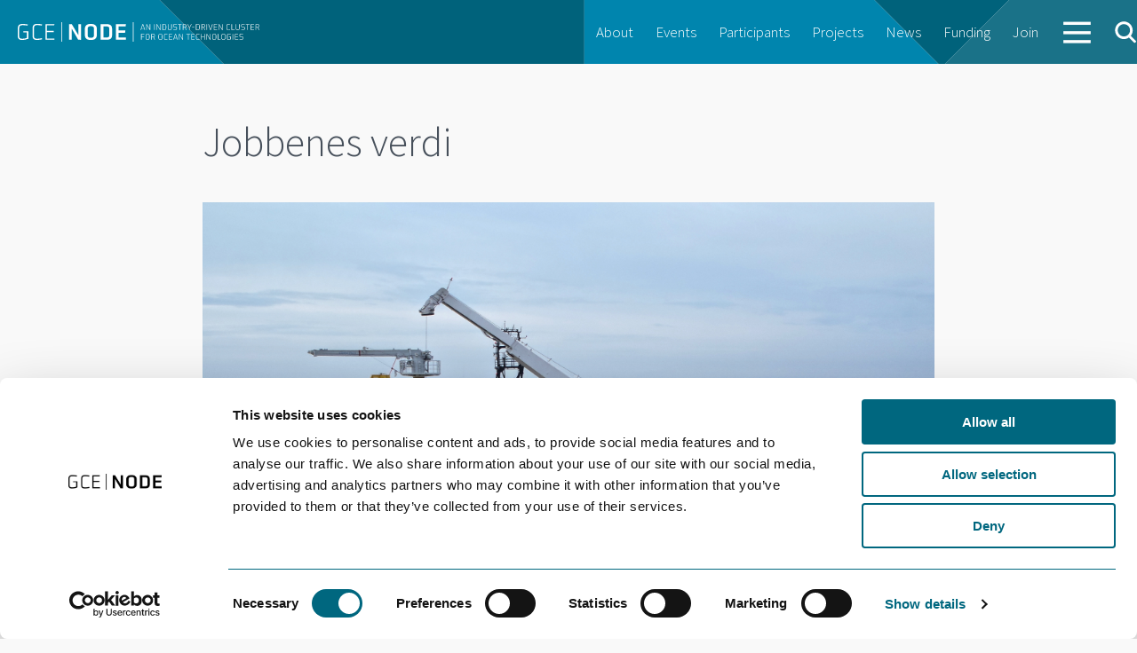

--- FILE ---
content_type: text/html; charset=UTF-8
request_url: https://gcenode.no/opinions/jobbenes-verdi/
body_size: 10518
content:
<!doctype html>
<html class="no-js"  xmlns="http://www.w3.org/1999/xhtml" prefix="" lang="en-US" >
	<head>
		<meta charset="utf-8" />
		<meta name="viewport" content="width=device-width, initial-scale=1.0" />
		<title>  Jobbenes verdi</title>


    <link href='https://fonts.googleapis.com/css?family=Source+Sans+Pro:300,400,600,700,900' rel='stylesheet' type='text/css'>

		<link rel="stylesheet" href="https://gcenode.no/wp-content/themes/node/css/foundation.css?2023-01-03-v2" />

		<link rel="icon" href="https://gcenode.no/wp-content/themes/node/assets/img/icons/favicon.ico" type="image/x-icon">
		<link rel="apple-touch-icon-precomposed" sizes="144x144" href="https://gcenode.no/wp-content/themes/node/assets/img/icons/apple-touch-icon-144x144-precomposed.png">
		<link rel="apple-touch-icon-precomposed" sizes="114x114" href="https://gcenode.no/wp-content/themes/node/assets/img/icons/apple-touch-icon-114x114-precomposed.png">
		<link rel="apple-touch-icon-precomposed" sizes="72x72" href="https://gcenode.no/wp-content/themes/node/assets/img/icons/apple-touch-icon-72x72-precomposed.png">
		<link rel="apple-touch-icon-precomposed" href="https://gcenode.no/wp-content/themes/node/assets/img/icons/apple-touch-icon-precomposed.png">

		<script type="text/javascript">
	window.dataLayer = window.dataLayer || [];

	function gtag() {
		dataLayer.push(arguments);
	}

	gtag("consent", "default", {
		ad_personalization: "denied",
		ad_storage: "denied",
		ad_user_data: "denied",
		analytics_storage: "denied",
		functionality_storage: "denied",
		personalization_storage: "denied",
		security_storage: "granted",
		wait_for_update: 500,
	});
	gtag("set", "ads_data_redaction", true);
	</script>
<script type="text/javascript"
		id="Cookiebot"
		src="https://consent.cookiebot.com/uc.js"
		data-implementation="wp"
		data-cbid="64f7a20d-b5fa-4cee-a51d-70473c85827c"
								></script>

<!-- BEGIN Metadata added by the Add-Meta-Tags WordPress plugin -->
<meta name="description" content="Av Anne-Grete Ellingsen, administrerende direktør, GCE NODE Fædrelandsvennen har valgt å tolke dette som at jeg oppfatter noen jobber som viktigere enn andre. Det er selvsagt ikke riktig. Som jeg skrev i min kronikk; Vi trenger selvsagt et mangfold av yrker og yrkesutøvere»." />
<meta property="og:site_name" content="GCE NODE" />
<meta property="og:type" content="article" />
<meta property="og:title" content="Jobbenes verdi" />
<meta property="og:url" content="https://gcenode.no/opinions/jobbenes-verdi/" />
<meta property="og:description" content="Av Anne-Grete Ellingsen, administrerende direktør, GCE NODE Fædrelandsvennen har valgt å tolke dette som at jeg oppfatter noen jobber som viktigere enn andre. Det er selvsagt ikke riktig. Som jeg skrev i min kronikk; Vi trenger selvsagt et mangfold av yrker og yrkesutøvere»." />
<meta property="og:locale" content="en_US" />
<meta property="og:updated_time" content="2016-09-29T12:16:47+00:00" />
<meta property="og:image" content="https://gcenode.no/wp-content/uploads/3axis-on-Siem-Moxie-1.jpg" />
<meta property="og:image:secure_url" content="https://gcenode.no/wp-content/uploads/3axis-on-Siem-Moxie-1.jpg" />
<meta property="og:image:width" content="4228" />
<meta property="og:image:height" content="3177" />
<meta property="og:image:type" content="image/jpeg" />
<meta property="article:published_time" content="2016-09-29T12:14:39+00:00" />
<meta property="article:modified_time" content="2016-09-29T12:16:47+00:00" />
<meta property="article:author" content="https://gcenode.no/author/janse/" />
<meta property="article:publisher" content="https://www.facebook.com/gcenode" />
<!-- END Metadata added by the Add-Meta-Tags WordPress plugin -->

<meta name='robots' content='max-image-preview:large' />
<link rel='dns-prefetch' href='//maps.googleapis.com' />
<link rel="alternate" title="oEmbed (JSON)" type="application/json+oembed" href="https://gcenode.no/wp-json/oembed/1.0/embed?url=https%3A%2F%2Fgcenode.no%2Fopinions%2Fjobbenes-verdi%2F" />
<link rel="alternate" title="oEmbed (XML)" type="text/xml+oembed" href="https://gcenode.no/wp-json/oembed/1.0/embed?url=https%3A%2F%2Fgcenode.no%2Fopinions%2Fjobbenes-verdi%2F&#038;format=xml" />
<style id='wp-img-auto-sizes-contain-inline-css' type='text/css'>
img:is([sizes=auto i],[sizes^="auto," i]){contain-intrinsic-size:3000px 1500px}
/*# sourceURL=wp-img-auto-sizes-contain-inline-css */
</style>
<style id='wp-emoji-styles-inline-css' type='text/css'>

	img.wp-smiley, img.emoji {
		display: inline !important;
		border: none !important;
		box-shadow: none !important;
		height: 1em !important;
		width: 1em !important;
		margin: 0 0.07em !important;
		vertical-align: -0.1em !important;
		background: none !important;
		padding: 0 !important;
	}
/*# sourceURL=wp-emoji-styles-inline-css */
</style>
<style id='wp-block-library-inline-css' type='text/css'>
:root{--wp-block-synced-color:#7a00df;--wp-block-synced-color--rgb:122,0,223;--wp-bound-block-color:var(--wp-block-synced-color);--wp-editor-canvas-background:#ddd;--wp-admin-theme-color:#007cba;--wp-admin-theme-color--rgb:0,124,186;--wp-admin-theme-color-darker-10:#006ba1;--wp-admin-theme-color-darker-10--rgb:0,107,160.5;--wp-admin-theme-color-darker-20:#005a87;--wp-admin-theme-color-darker-20--rgb:0,90,135;--wp-admin-border-width-focus:2px}@media (min-resolution:192dpi){:root{--wp-admin-border-width-focus:1.5px}}.wp-element-button{cursor:pointer}:root .has-very-light-gray-background-color{background-color:#eee}:root .has-very-dark-gray-background-color{background-color:#313131}:root .has-very-light-gray-color{color:#eee}:root .has-very-dark-gray-color{color:#313131}:root .has-vivid-green-cyan-to-vivid-cyan-blue-gradient-background{background:linear-gradient(135deg,#00d084,#0693e3)}:root .has-purple-crush-gradient-background{background:linear-gradient(135deg,#34e2e4,#4721fb 50%,#ab1dfe)}:root .has-hazy-dawn-gradient-background{background:linear-gradient(135deg,#faaca8,#dad0ec)}:root .has-subdued-olive-gradient-background{background:linear-gradient(135deg,#fafae1,#67a671)}:root .has-atomic-cream-gradient-background{background:linear-gradient(135deg,#fdd79a,#004a59)}:root .has-nightshade-gradient-background{background:linear-gradient(135deg,#330968,#31cdcf)}:root .has-midnight-gradient-background{background:linear-gradient(135deg,#020381,#2874fc)}:root{--wp--preset--font-size--normal:16px;--wp--preset--font-size--huge:42px}.has-regular-font-size{font-size:1em}.has-larger-font-size{font-size:2.625em}.has-normal-font-size{font-size:var(--wp--preset--font-size--normal)}.has-huge-font-size{font-size:var(--wp--preset--font-size--huge)}.has-text-align-center{text-align:center}.has-text-align-left{text-align:left}.has-text-align-right{text-align:right}.has-fit-text{white-space:nowrap!important}#end-resizable-editor-section{display:none}.aligncenter{clear:both}.items-justified-left{justify-content:flex-start}.items-justified-center{justify-content:center}.items-justified-right{justify-content:flex-end}.items-justified-space-between{justify-content:space-between}.screen-reader-text{border:0;clip-path:inset(50%);height:1px;margin:-1px;overflow:hidden;padding:0;position:absolute;width:1px;word-wrap:normal!important}.screen-reader-text:focus{background-color:#ddd;clip-path:none;color:#444;display:block;font-size:1em;height:auto;left:5px;line-height:normal;padding:15px 23px 14px;text-decoration:none;top:5px;width:auto;z-index:100000}html :where(.has-border-color){border-style:solid}html :where([style*=border-top-color]){border-top-style:solid}html :where([style*=border-right-color]){border-right-style:solid}html :where([style*=border-bottom-color]){border-bottom-style:solid}html :where([style*=border-left-color]){border-left-style:solid}html :where([style*=border-width]){border-style:solid}html :where([style*=border-top-width]){border-top-style:solid}html :where([style*=border-right-width]){border-right-style:solid}html :where([style*=border-bottom-width]){border-bottom-style:solid}html :where([style*=border-left-width]){border-left-style:solid}html :where(img[class*=wp-image-]){height:auto;max-width:100%}:where(figure){margin:0 0 1em}html :where(.is-position-sticky){--wp-admin--admin-bar--position-offset:var(--wp-admin--admin-bar--height,0px)}@media screen and (max-width:600px){html :where(.is-position-sticky){--wp-admin--admin-bar--position-offset:0px}}

/*# sourceURL=wp-block-library-inline-css */
</style><style id='global-styles-inline-css' type='text/css'>
:root{--wp--preset--aspect-ratio--square: 1;--wp--preset--aspect-ratio--4-3: 4/3;--wp--preset--aspect-ratio--3-4: 3/4;--wp--preset--aspect-ratio--3-2: 3/2;--wp--preset--aspect-ratio--2-3: 2/3;--wp--preset--aspect-ratio--16-9: 16/9;--wp--preset--aspect-ratio--9-16: 9/16;--wp--preset--color--black: #000000;--wp--preset--color--cyan-bluish-gray: #abb8c3;--wp--preset--color--white: #ffffff;--wp--preset--color--pale-pink: #f78da7;--wp--preset--color--vivid-red: #cf2e2e;--wp--preset--color--luminous-vivid-orange: #ff6900;--wp--preset--color--luminous-vivid-amber: #fcb900;--wp--preset--color--light-green-cyan: #7bdcb5;--wp--preset--color--vivid-green-cyan: #00d084;--wp--preset--color--pale-cyan-blue: #8ed1fc;--wp--preset--color--vivid-cyan-blue: #0693e3;--wp--preset--color--vivid-purple: #9b51e0;--wp--preset--gradient--vivid-cyan-blue-to-vivid-purple: linear-gradient(135deg,rgb(6,147,227) 0%,rgb(155,81,224) 100%);--wp--preset--gradient--light-green-cyan-to-vivid-green-cyan: linear-gradient(135deg,rgb(122,220,180) 0%,rgb(0,208,130) 100%);--wp--preset--gradient--luminous-vivid-amber-to-luminous-vivid-orange: linear-gradient(135deg,rgb(252,185,0) 0%,rgb(255,105,0) 100%);--wp--preset--gradient--luminous-vivid-orange-to-vivid-red: linear-gradient(135deg,rgb(255,105,0) 0%,rgb(207,46,46) 100%);--wp--preset--gradient--very-light-gray-to-cyan-bluish-gray: linear-gradient(135deg,rgb(238,238,238) 0%,rgb(169,184,195) 100%);--wp--preset--gradient--cool-to-warm-spectrum: linear-gradient(135deg,rgb(74,234,220) 0%,rgb(151,120,209) 20%,rgb(207,42,186) 40%,rgb(238,44,130) 60%,rgb(251,105,98) 80%,rgb(254,248,76) 100%);--wp--preset--gradient--blush-light-purple: linear-gradient(135deg,rgb(255,206,236) 0%,rgb(152,150,240) 100%);--wp--preset--gradient--blush-bordeaux: linear-gradient(135deg,rgb(254,205,165) 0%,rgb(254,45,45) 50%,rgb(107,0,62) 100%);--wp--preset--gradient--luminous-dusk: linear-gradient(135deg,rgb(255,203,112) 0%,rgb(199,81,192) 50%,rgb(65,88,208) 100%);--wp--preset--gradient--pale-ocean: linear-gradient(135deg,rgb(255,245,203) 0%,rgb(182,227,212) 50%,rgb(51,167,181) 100%);--wp--preset--gradient--electric-grass: linear-gradient(135deg,rgb(202,248,128) 0%,rgb(113,206,126) 100%);--wp--preset--gradient--midnight: linear-gradient(135deg,rgb(2,3,129) 0%,rgb(40,116,252) 100%);--wp--preset--font-size--small: 13px;--wp--preset--font-size--medium: 20px;--wp--preset--font-size--large: 36px;--wp--preset--font-size--x-large: 42px;--wp--preset--spacing--20: 0.44rem;--wp--preset--spacing--30: 0.67rem;--wp--preset--spacing--40: 1rem;--wp--preset--spacing--50: 1.5rem;--wp--preset--spacing--60: 2.25rem;--wp--preset--spacing--70: 3.38rem;--wp--preset--spacing--80: 5.06rem;--wp--preset--shadow--natural: 6px 6px 9px rgba(0, 0, 0, 0.2);--wp--preset--shadow--deep: 12px 12px 50px rgba(0, 0, 0, 0.4);--wp--preset--shadow--sharp: 6px 6px 0px rgba(0, 0, 0, 0.2);--wp--preset--shadow--outlined: 6px 6px 0px -3px rgb(255, 255, 255), 6px 6px rgb(0, 0, 0);--wp--preset--shadow--crisp: 6px 6px 0px rgb(0, 0, 0);}:where(.is-layout-flex){gap: 0.5em;}:where(.is-layout-grid){gap: 0.5em;}body .is-layout-flex{display: flex;}.is-layout-flex{flex-wrap: wrap;align-items: center;}.is-layout-flex > :is(*, div){margin: 0;}body .is-layout-grid{display: grid;}.is-layout-grid > :is(*, div){margin: 0;}:where(.wp-block-columns.is-layout-flex){gap: 2em;}:where(.wp-block-columns.is-layout-grid){gap: 2em;}:where(.wp-block-post-template.is-layout-flex){gap: 1.25em;}:where(.wp-block-post-template.is-layout-grid){gap: 1.25em;}.has-black-color{color: var(--wp--preset--color--black) !important;}.has-cyan-bluish-gray-color{color: var(--wp--preset--color--cyan-bluish-gray) !important;}.has-white-color{color: var(--wp--preset--color--white) !important;}.has-pale-pink-color{color: var(--wp--preset--color--pale-pink) !important;}.has-vivid-red-color{color: var(--wp--preset--color--vivid-red) !important;}.has-luminous-vivid-orange-color{color: var(--wp--preset--color--luminous-vivid-orange) !important;}.has-luminous-vivid-amber-color{color: var(--wp--preset--color--luminous-vivid-amber) !important;}.has-light-green-cyan-color{color: var(--wp--preset--color--light-green-cyan) !important;}.has-vivid-green-cyan-color{color: var(--wp--preset--color--vivid-green-cyan) !important;}.has-pale-cyan-blue-color{color: var(--wp--preset--color--pale-cyan-blue) !important;}.has-vivid-cyan-blue-color{color: var(--wp--preset--color--vivid-cyan-blue) !important;}.has-vivid-purple-color{color: var(--wp--preset--color--vivid-purple) !important;}.has-black-background-color{background-color: var(--wp--preset--color--black) !important;}.has-cyan-bluish-gray-background-color{background-color: var(--wp--preset--color--cyan-bluish-gray) !important;}.has-white-background-color{background-color: var(--wp--preset--color--white) !important;}.has-pale-pink-background-color{background-color: var(--wp--preset--color--pale-pink) !important;}.has-vivid-red-background-color{background-color: var(--wp--preset--color--vivid-red) !important;}.has-luminous-vivid-orange-background-color{background-color: var(--wp--preset--color--luminous-vivid-orange) !important;}.has-luminous-vivid-amber-background-color{background-color: var(--wp--preset--color--luminous-vivid-amber) !important;}.has-light-green-cyan-background-color{background-color: var(--wp--preset--color--light-green-cyan) !important;}.has-vivid-green-cyan-background-color{background-color: var(--wp--preset--color--vivid-green-cyan) !important;}.has-pale-cyan-blue-background-color{background-color: var(--wp--preset--color--pale-cyan-blue) !important;}.has-vivid-cyan-blue-background-color{background-color: var(--wp--preset--color--vivid-cyan-blue) !important;}.has-vivid-purple-background-color{background-color: var(--wp--preset--color--vivid-purple) !important;}.has-black-border-color{border-color: var(--wp--preset--color--black) !important;}.has-cyan-bluish-gray-border-color{border-color: var(--wp--preset--color--cyan-bluish-gray) !important;}.has-white-border-color{border-color: var(--wp--preset--color--white) !important;}.has-pale-pink-border-color{border-color: var(--wp--preset--color--pale-pink) !important;}.has-vivid-red-border-color{border-color: var(--wp--preset--color--vivid-red) !important;}.has-luminous-vivid-orange-border-color{border-color: var(--wp--preset--color--luminous-vivid-orange) !important;}.has-luminous-vivid-amber-border-color{border-color: var(--wp--preset--color--luminous-vivid-amber) !important;}.has-light-green-cyan-border-color{border-color: var(--wp--preset--color--light-green-cyan) !important;}.has-vivid-green-cyan-border-color{border-color: var(--wp--preset--color--vivid-green-cyan) !important;}.has-pale-cyan-blue-border-color{border-color: var(--wp--preset--color--pale-cyan-blue) !important;}.has-vivid-cyan-blue-border-color{border-color: var(--wp--preset--color--vivid-cyan-blue) !important;}.has-vivid-purple-border-color{border-color: var(--wp--preset--color--vivid-purple) !important;}.has-vivid-cyan-blue-to-vivid-purple-gradient-background{background: var(--wp--preset--gradient--vivid-cyan-blue-to-vivid-purple) !important;}.has-light-green-cyan-to-vivid-green-cyan-gradient-background{background: var(--wp--preset--gradient--light-green-cyan-to-vivid-green-cyan) !important;}.has-luminous-vivid-amber-to-luminous-vivid-orange-gradient-background{background: var(--wp--preset--gradient--luminous-vivid-amber-to-luminous-vivid-orange) !important;}.has-luminous-vivid-orange-to-vivid-red-gradient-background{background: var(--wp--preset--gradient--luminous-vivid-orange-to-vivid-red) !important;}.has-very-light-gray-to-cyan-bluish-gray-gradient-background{background: var(--wp--preset--gradient--very-light-gray-to-cyan-bluish-gray) !important;}.has-cool-to-warm-spectrum-gradient-background{background: var(--wp--preset--gradient--cool-to-warm-spectrum) !important;}.has-blush-light-purple-gradient-background{background: var(--wp--preset--gradient--blush-light-purple) !important;}.has-blush-bordeaux-gradient-background{background: var(--wp--preset--gradient--blush-bordeaux) !important;}.has-luminous-dusk-gradient-background{background: var(--wp--preset--gradient--luminous-dusk) !important;}.has-pale-ocean-gradient-background{background: var(--wp--preset--gradient--pale-ocean) !important;}.has-electric-grass-gradient-background{background: var(--wp--preset--gradient--electric-grass) !important;}.has-midnight-gradient-background{background: var(--wp--preset--gradient--midnight) !important;}.has-small-font-size{font-size: var(--wp--preset--font-size--small) !important;}.has-medium-font-size{font-size: var(--wp--preset--font-size--medium) !important;}.has-large-font-size{font-size: var(--wp--preset--font-size--large) !important;}.has-x-large-font-size{font-size: var(--wp--preset--font-size--x-large) !important;}
/*# sourceURL=global-styles-inline-css */
</style>

<style id='classic-theme-styles-inline-css' type='text/css'>
/*! This file is auto-generated */
.wp-block-button__link{color:#fff;background-color:#32373c;border-radius:9999px;box-shadow:none;text-decoration:none;padding:calc(.667em + 2px) calc(1.333em + 2px);font-size:1.125em}.wp-block-file__button{background:#32373c;color:#fff;text-decoration:none}
/*# sourceURL=/wp-includes/css/classic-themes.min.css */
</style>
<link rel='stylesheet' id='node-css' href='https://gcenode.no/wp-content/themes/node/dist/main-CwSZiCY6.css' type='text/css' media='all' />
<script type="text/javascript" src="https://gcenode.no/wp-content/themes/node/js/vendor/modernizr.js" id="modernizr-js"></script>
<script type="text/javascript" src="https://gcenode.no/wp-content/themes/node/js/vendor/jquery.js" id="jquery-js"></script>
<script type="text/javascript" src="https://gcenode.no/wp-content/themes/node/dist/main-DZCIu8df.js" id="node-js"></script>
<link rel="https://api.w.org/" href="https://gcenode.no/wp-json/" />
<!-- MailMunch for GCENODE -->
<!-- Paste this code right before the </head> tag on every page of your site. -->
<script src="//a.mailmunch.co/app/v1/site.js" id="mailmunch-script" data-mailmunch-site-id="382316" async="async"></script>

	</head>
	<body class="wp-singular opinions-template-default single single-opinions postid-2715 wp-theme-node">
		<div id="overlay-bg" class="noselect">&nbsp;</div>
		<div id="overlay" class="noselect">&nbsp;</div>

		<div id="search-box" class="noselect">
			<form method="get" action="https://gcenode.no/" role="search"  >
			<input type="text" name="s" id="search-input" placeholder="Search" />
			</form>
		</div>
	

	


	<!-- <div class="top-bar-container contain-to-grid show-for-medium-up">
    <nav class="top-bar" data-topbar role="navigation">
        <ul class="title-area">
            <li class="name">
                <h1><a href="https://gcenode.no">GCE NODE</a></h1>
            </li>
        </ul>
        <section class="top-bar-section">
            <ul id="menu-main" class="top-bar-menu left"><li id="menu-item-40" class="menu-item menu-item-type-post_type menu-item-object-page menu-item-40"><a href="https://gcenode.no/about-node/">About</a></li>
<li id="menu-item-790" class="menu-item menu-item-type-custom menu-item-object-custom menu-item-790"><a href="https://gcenodeno.tempurl.host/event/">Events</a></li>
<li id="menu-item-778" class="menu-item menu-item-type-custom menu-item-object-custom menu-item-778"><a href="https://gcenodeno.tempurl.host/participant/">Participants</a></li>
<li id="menu-item-789" class="menu-item menu-item-type-custom menu-item-object-custom menu-item-789"><a href="https://gcenodeno.tempurl.host/project/">Projects</a></li>
<li id="menu-item-19" class="menu-item menu-item-type-taxonomy menu-item-object-category menu-item-19"><a href="https://gcenode.no/category/news/">News</a></li>
<li id="menu-item-12669" class="menu-item menu-item-type-post_type menu-item-object-page menu-item-12669"><a href="https://gcenode.no/funding/">Funding</a></li>
<li id="menu-item-13036" class="menu-item menu-item-type-post_type menu-item-object-page menu-item-13036"><a href="https://gcenode.no/bli-deltaker-i-gce-node/">Join</a></li>
</ul>                    </section>
    </nav>
</div> -->

<nav class="top-menu" role="navigation">
  <div class="row">
    <a href="https://gcenode.no" class=""><img src="https://gcenode.no/wp-content/themes/node/assets/img/logo-white.svg" class="logo"></a>
     <!-- Remove the class "menu-icon" to get rid of menu icon. Take out "Menu" to just have icon alone -->
    <div class="right toggleMenu">
      <a href="#"><img src="https://gcenode.no/wp-content/themes/node/assets/img/icons/menu-white.svg" class="menu-icon"></a>
    </div>

    <!-- Right Nav Section -->
    <ul class="desktop right">
      <ul id="menu-main-1" class="top-bar-menu left"><li class="menu-item menu-item-type-post_type menu-item-object-page menu-item-40"><a href="https://gcenode.no/about-node/">About</a></li>
<li class="menu-item menu-item-type-custom menu-item-object-custom menu-item-790"><a href="https://gcenodeno.tempurl.host/event/">Events</a></li>
<li class="menu-item menu-item-type-custom menu-item-object-custom menu-item-778"><a href="https://gcenodeno.tempurl.host/participant/">Participants</a></li>
<li class="menu-item menu-item-type-custom menu-item-object-custom menu-item-789"><a href="https://gcenodeno.tempurl.host/project/">Projects</a></li>
<li class="menu-item menu-item-type-taxonomy menu-item-object-category menu-item-19"><a href="https://gcenode.no/category/news/">News</a></li>
<li class="menu-item menu-item-type-post_type menu-item-object-page menu-item-12669"><a href="https://gcenode.no/funding/">Funding</a></li>
<li class="menu-item menu-item-type-post_type menu-item-object-page menu-item-13036"><a href="https://gcenode.no/bli-deltaker-i-gce-node/">Join</a></li>
</ul>      <li class="navMore">
        <a href="#">
          <img src="https://gcenode.no/wp-content/themes/node/assets/img/icons/menu-white.svg" class="default">
          <img src="https://gcenode.no/wp-content/themes/node/assets/img/icons/close-white.svg" class="close">
        </a>
      </li>
      <a class="openSearch"><img src="https://gcenode.no/wp-content/themes/node/assets/img/icons/search.svg" class="search-icon"></a>
    </ul>
    <section class="moreContainer">
      <div class="moreContainer__inner">
        <div class="items"><ul id="menu-more" class="menu"><li id="menu-item-4787" class="menu-item menu-item-type-post_type menu-item-object-page menu-item-4787"><a href="https://gcenode.no/about-node/">About GCE NODE</a></li>
<li id="menu-item-4784" class="menu-item menu-item-type-post_type menu-item-object-page menu-item-4784"><a href="https://gcenode.no/event/">Events</a></li>
<li id="menu-item-4783" class="menu-item menu-item-type-post_type menu-item-object-page menu-item-4783"><a href="https://gcenode.no/participant/">Participants</a></li>
<li id="menu-item-4785" class="menu-item menu-item-type-post_type menu-item-object-page menu-item-4785"><a href="https://gcenode.no/project/">Projects</a></li>
<li id="menu-item-4788" class="menu-item menu-item-type-taxonomy menu-item-object-category menu-item-4788"><a href="https://gcenode.no/category/news/">News</a></li>
<li id="menu-item-13029" class="menu-item menu-item-type-post_type menu-item-object-page menu-item-13029"><a href="https://gcenode.no/funding/">Funding</a></li>
<li id="menu-item-2154" class="menu-item menu-item-type-post_type menu-item-object-page menu-item-2154"><a href="https://gcenode.no/opinions/">Opinions</a></li>
<li id="menu-item-4782" class="menu-item menu-item-type-post_type menu-item-object-page menu-item-4782"><a href="https://gcenode.no/network/">Networks</a></li>
<li id="menu-item-13035" class="menu-item menu-item-type-post_type menu-item-object-page menu-item-13035"><a href="https://gcenode.no/bli-deltaker-i-gce-node/">Join GCE NODE</a></li>
</ul></div>        <form role="search" method="get" class="search-input" id="searchform-2" action="https://gcenode.no/">
            <input type="text" class="" value="" name="s" id="s" placeholder="Search">
        </form>
        <div class="menu-footer">
          <p>GCE NODE | Slottsquartalet, Tordenskjoldsgate 9, 4612 Kristiansand <br><a href="mailto:post@gcenode.no">post@gcenode.no</a>
          </p>
          <a class="facebook" href="https://www.facebook.com/gcenode" target="_blank">Follow us on Facebook</a>
        </div>
      </div>
    </section>
          <div class="clear"></div>
  </div>

    <ul class="mobile">
      <div class="menu-mobile-container"><ul id="menu-mobile" class="menu"><li id="menu-item-137" class="menu-item menu-item-type-post_type menu-item-object-page menu-item-137"><a href="https://gcenode.no/about-node/">About GCE NODE</a></li>
<li id="menu-item-798" class="menu-item menu-item-type-custom menu-item-object-custom menu-item-798"><a href="https://gcenodeno.tempurl.host/event/">Events</a></li>
<li id="menu-item-797" class="menu-item menu-item-type-custom menu-item-object-custom menu-item-797"><a href="https://gcenodeno.tempurl.host/participant/">Participants</a></li>
<li id="menu-item-796" class="menu-item menu-item-type-custom menu-item-object-custom menu-item-796"><a href="https://gcenodeno.tempurl.host/project/">Projects</a></li>
<li id="menu-item-685" class="menu-item menu-item-type-taxonomy menu-item-object-category menu-item-685"><a href="https://gcenode.no/category/news/">News</a></li>
<li id="menu-item-12670" class="menu-item menu-item-type-post_type menu-item-object-page menu-item-12670"><a href="https://gcenode.no/funding/">Funding</a></li>
<li id="menu-item-13034" class="menu-item menu-item-type-post_type menu-item-object-page menu-item-13034"><a href="https://gcenode.no/bli-deltaker-i-gce-node/">Join GCE NODE</a></li>
<li id="menu-item-12398" class="menu-item menu-item-type-post_type menu-item-object-page menu-item-12398"><a href="https://gcenode.no/opinions/">Opinions</a></li>
<li id="menu-item-800" class="menu-item menu-item-type-custom menu-item-object-custom menu-item-800"><a href="https://gcenodeno.tempurl.host/network/">Networks</a></li>
<li id="menu-item-1368" class="menu-item menu-item-type-custom menu-item-object-custom menu-item-1368"><a href="https://gcenodeno.tempurl.host/competence-center/">Academy</a></li>
</ul></div>

      <li class="menu-search">
        <form role="search" method="get" id="searchform" action="https://gcenode.no/">
          <div class="row collapse">
            <div class="small-10 columns">
                <input type="text" class="textfield-mobile" value="" name="s" id="s" placeholder="Search">
            </div>
            <div class="small-2 columns">
              <!-- <input type="submit" class="button-search-mobile" id="searchsubmit" style="background: url(https://gcenode.no/wp-content/themes/node/assets/img/icons/search.svg')" value="Search"> -->
              <button type="submit" class="button-search-mobile"><img src="https://gcenode.no/wp-content/themes/node/assets/img/icons/search.svg" class="search-icon-mobile"></button>
            </div>
          </div>
        </form>
      </li>
    </ul>

</nav>




<section class="container" role="document">
	
 <div class="row">
    <div class="columns medium-10 large-8 medium-centered ">
        <div class="page-header">
          <div class="small-12 large-12">
            <h1>Jobbenes verdi</h1>
          </div><!-- /.small-12 large-6 -->
        </div><!-- /.page-header -->
      </div><!-- /.medium-12 columns -->
   </div><!-- /.row -->

   <div class="row">
     <div class="columns medium-10 large-8 medium-centered">
       <img width="4228" height="3177" src="https://gcenode.no/wp-content/uploads/3axis-on-Siem-Moxie-1.jpg" class="0 wp-post-image" alt="" decoding="async" fetchpriority="high" srcset="https://gcenode.no/wp-content/uploads/3axis-on-Siem-Moxie-1.jpg 4228w, https://gcenode.no/wp-content/uploads/3axis-on-Siem-Moxie-1-300x225.jpg 300w, https://gcenode.no/wp-content/uploads/3axis-on-Siem-Moxie-1-768x577.jpg 768w, https://gcenode.no/wp-content/uploads/3axis-on-Siem-Moxie-1-1024x769.jpg 1024w" sizes="(max-width: 4228px) 100vw, 4228px" />           <div id="sticky-anchor"></div>
                          <div class="image-caption"><p>MacGregor’s 3-axis motion compensated crane on board the Siem Moxie is used for support work at offshore wind farms. The crane serves as an example of how technology developed for the oil and gas industry can be transferred to other industries, such as renewables. </p></div>
                           <p class="date">September 29th 2016</p>

     </div>
   </div>

<div class="row">
    <div class="columns medium-10 large-8 medium-centered" role="main">

    
            <article class="post-2715 opinions type-opinions status-publish has-post-thumbnail hentry" id="post-2715">

                        <p class="lead">I en kronikk mandag viste jeg til at en jobb i norsk olje- og gassindustri skaper dobbelt så store økonomiske verdier for felleskapet som en gjennomsnittlig jobb i norsk næringsliv. Det vil selvsagt variere noe med oljeprisen, men dette var tilfelle også da oljeprisen var betydelig lavere enn 100 dollar fatet.</p>
            <div class="entry-content">
                <p><em>Av Anne-Grete Ellingsen, administrerende direktør, GCE NODE</em></p>
<p>Fædrelandsvennen har valgt å tolke dette som at jeg oppfatter noen jobber som viktigere enn andre. Det er selvsagt ikke riktig. Som jeg skrev i min kronikk; &#8220;Vi trenger selvsagt et mangfold av yrker og yrkesutøvere». Jeg nedvurderer på ingen måte andre yrker, men påpeker kun dokumenterte <strong>økonomiske fakta. </strong></p>
<p>Samtidig må vi være klar over at noen næringer – og én næring spesielt – har bidratt mer enn noen annen til å løfte Statens inntekter og skape et høyt velstandsnivå her i landet. Statsminister Erna Solberg sa det slik på åpningen av oljemessen i Stavanger i år: «Av alle lovlige næringer i Norge, er olje- og gassnæringen den mest lønnsomme, og den som gir størst bidrag til felleskapet». Mitt poeng er at omstillingen vi nå gjennomgår krever at de nye jobbene som etableres, gir like stor <strong>økonomisk</strong> verdiskaping som de som forsvinner. Ellers må vi innse at inntektene til kommuner, fylkeskommuner og stat reduseres.</p>
<p>Norge og vår industri står midt i en krevende omstillingsprosess, men målet er ikke å omstille oss vekk fra olje og gass, som vil være en av Norges viktigste næringer i mange år framover. Fra oljeprisen var 10 dollar fatet og norsk sokkel var hovedmarkedet, er nå Sørlandet en av Norges viktigste eksportregioner av høykompetanse gjennom teknologiske løsninger til energisektoren og maritim sektor. Omstilling for oss er å styrke vår konkurranseevne i eksisterende markeder, og videreutvikle teknologien og løsningene til nye markeder, som for eksempel offshore vind, havbruk og undersjøisk gruvedrift. Flere av selskapene i NODE-klyngen er allerede leverandører til disse nyere industriene.</p>
<p>For å lykkes med å tiltrekke, beholde og videreutvikle investeringer i arbeidsplasser og teknologi på Agder, er det helt avgjørende at det er et godt samspill mellom offentlig sektor, akademia og næringslivet, og at det er vilje til å satse på næringene og bidra til forutsigbare rammevilkår. Dette samspillet er basis i klyngeteorien og grunnsteinen for alle klyngene på Agder. Vi er med andre ord svært opptatt av at landsdelen kan tilby både et godt liv og et variert arbeidsliv, bestående av mange flere verdier inkludert de økonomiske.</p>
<p>Olje- og gassindustrien er, på samme vis som prosessindustrien på Sørlandet, opptatt av å skape en mer bærekraftig industri. Reduserte CO2-utslipp og økt fokus på gjenbruk (sirkulær økonomi) er avgjørende for at næringene skal være en del av klimaløsningen. Begge næringer har nå lansert et veikart som sier hvordan målene skal nås. NODE har jobbet med dette i flere år og utviklet verktøyet Ecotrack, som både bidrar til økt innovasjon og økt fokus på miljø og bærekraftig design, produksjon og leveranser. Dette er en del av det videre arbeidet i NODEs miljøsatsing.</p>
<p>Vår bransje forvalter en felles ressurs, og det er selvsagt at inntektene fra næringen bidrar til fellesskapet. NODE har derfor fullt fokus på å øke næringens konkurransekraft, slik at vi kan opprettholde høy global eksport fra Agder, også på langt lavere oljepriser enn 100 dollar fatet, og således være en viktig bidragsyter til felleskapet i mange år framover.</p>
            </div>
        </article>
    
    
    </div>
</div>
</section>

<style>
	.footer-right {
		margin-top: 40px;
		display: flex;
		flex-flow: row wrap;
		align-items: center;
        float: none;
	}

	.footer-right__gcm {
		flex: 0 0 auto;
		padding-right: 20px;
		margin-top: 10px;
	}

	.footer-right__gcm img {
		width: 180px;
	}


	.footer-right__fb {
		flex: 0 0 auto;
	}

	footer .linkedin {
		color: #fff;
		font-size: 16px;
		display: flex;
		flex-direction: row;
		align-items: center;
		float: none;
	}

	footer .facebook {
		float: none;
	}

	footer .facebook:after {
		content: none;
	}

	footer .facebook:before {
		content: '';
		margin-right: 10px;
		display: flex;
		height: 30px;
		width: 30px;
		background-image: url(/wp-content/themes/node/assets/img/icons/facebook-white.svg);
		background-size: contain;
		background-repeat: no-repeat;
		background-position: center;
	}

	footer .linkedin:before {
		content: '';
		margin-right: 10px;
		display: flex;
		height: 30px;
		width: 30px;
		background-image: url(/wp-content/themes/node/assets/img/icons/linkedin-white.svg);
		background-size: contain;
		background-repeat: no-repeat;
		background-position: center;
	}
	footer .footer-right__fb {
		padding-left: 15px;
		font-weight: 400;
	}

	footer .footer-right__fb .linkedin {
		margin-top: 10px;
	}

	footer .footer-right__fb .facebook {
		margin-top: 10px;
	}
</style>

<footer>
  <div class="row">
    <div class="medium-12 columns">

        <div class="row">
  <div class="small-12 medium-6 columns">
  	<h5>Subscribe to our newsletter.</h5>
    <p>Register to receive our monthly newsletter.</p>

	<!-- Begin MailChimp Signup Form -->
<form action="https://gcenode.us10.list-manage.com/subscribe/post?u=d01200dc38b412844dd95c03a&amp;id=7c04e9e93a" method="post" id="mc-embedded-subscribe-form" name="mc-embedded-subscribe-form" class="validate" target="_blank" novalidate>
<!-- real people should not fill this in and expect good things - do not remove this or risk form bot signups-->
 <div style="position: absolute; left: -5000px;" aria-hidden="true"><input type="text" name="b_d01200dc38b412844dd95c03a_7c04e9e93a" tabindex="-1" value=""></div>
   <div class="row collapse">
      <div class="small-7 medium-8 columns">
        <input type="email" placeholder="E-mail" class="textfield required email" name="EMAIL" class="" id="mce-EMAIL">
      </div><!-- /.small-7 medium-8 columns -->
      <div class="small-5 medium-4 columns">
		<input type="submit" value="Subscribe" name="subscribe" id="mc-embedded-subscribe" class="button postfix btn-yellow btn-margin-left">
		<!--End mc_embed_signup-->
      </div><!-- /.small-5 medium-4 columns -->
    </div><!-- /.row collapse -->
  </div><!-- /.small-12 medium-6 columns -->
  <div class="small-12 medium-5 medium-offset-1 columns">
	  <div class="footer-right">
		  <div class="footer-right__gcm">
			  <img alt="Gold Cluster Managment logo" src="https://gcenode.no/wp-content/themes/node/assets/img/gcm-fs8.png">
		  </div>
		  <div class="footer-right__fb">
			  <a class="facebook" href="https://www.facebook.com/gcenode" target="_blank">Follow us on Facebook</a>
			  <a class="linkedin" href="https://www.linkedin.com/company/gce-node/" target="_blank">Follow us on LinkedIn</a>
		  </div>
<!--          <div class="footer-right__fb">
              <a class="facebook-full" href="https://www.facebook.com/gcenode" target="_blank"><img src="/wp-content/themes/node/assets/img/icons/linkedin-logo-text.svg" /></a>
              <a class="linkedin-full" href="https://www.linkedin.com/company/gce-node/" target="_blank"><img src="/wp-content/themes/node/assets/img/icons/facebook-logo-text.svg" /></a>
          </div>
-->
	  </div>
  </div><!-- /.small-12 medium-6 columns -->
</div><!-- /.row -->


    </div><!-- /.medium-12 columns -->
  </div><!-- /.row -->
  </footer>

	<!-- Google tag (gtag.js) -->
<script async src=https://www.googletagmanager.com/gtag/js?id=G-35ZB9DYV13></script>
<script> window.dataLayer = window.dataLayer || []; function gtag(){dataLayer.push(arguments);} gtag('js', new Date()); gtag('config', 'G-35ZB9DYV13'); </script>



<script type="speculationrules">
{"prefetch":[{"source":"document","where":{"and":[{"href_matches":"/*"},{"not":{"href_matches":["/wp-*.php","/wp-admin/*","/wp-content/uploads/*","/wp-content/*","/wp-content/plugins/*","/wp-content/themes/node/*","/*\\?(.+)"]}},{"not":{"selector_matches":"a[rel~=\"nofollow\"]"}},{"not":{"selector_matches":".no-prefetch, .no-prefetch a"}}]},"eagerness":"conservative"}]}
</script>

			<script type="text/javascript">
				var _paq = _paq || [];
					_paq.push(['setCustomDimension', 1, '{"ID":5,"name":"Arne Roger Janse","avatar":"bf27773ed12807db4c19b9eb99b4b9dd"}']);
				_paq.push(['trackPageView']);
								(function () {
					var u = "https://analytics2.wpmudev.com/";
					_paq.push(['setTrackerUrl', u + 'track/']);
					_paq.push(['setSiteId', '13384']);
					var d   = document, g = d.createElement('script'), s = d.getElementsByTagName('script')[0];
					g.type  = 'text/javascript';
					g.async = true;
					g.defer = true;
					g.src   = 'https://analytics.wpmucdn.com/matomo.js';
					s.parentNode.insertBefore(g, s);
				})();
			</script>
			<script type="text/javascript">

if ( undefined !== window.jQuery ) {

  jQuery( document ).ready(function( $ ) {

		(function( $ ) {

			$(document).foundation();

		})(jQuery);

	})
}

</script>
<script type="text/javascript" src="https://gcenode.no/wp-content/themes/node/js/foundation.js" id="foundation-js"></script>
<script type="text/javascript" src="https://maps.googleapis.com/maps/api/js?v=3.exp&amp;key=AIzaSyBU86rsdF_7lQ5aiqOxvdBrkEstnKs4Pjo" id="gmaps-js"></script>
<script id="wp-emoji-settings" type="application/json">
{"baseUrl":"https://s.w.org/images/core/emoji/17.0.2/72x72/","ext":".png","svgUrl":"https://s.w.org/images/core/emoji/17.0.2/svg/","svgExt":".svg","source":{"concatemoji":"https://gcenode.no/wp-includes/js/wp-emoji-release.min.js"}}
</script>
<script type="module">
/* <![CDATA[ */
/*! This file is auto-generated */
const a=JSON.parse(document.getElementById("wp-emoji-settings").textContent),o=(window._wpemojiSettings=a,"wpEmojiSettingsSupports"),s=["flag","emoji"];function i(e){try{var t={supportTests:e,timestamp:(new Date).valueOf()};sessionStorage.setItem(o,JSON.stringify(t))}catch(e){}}function c(e,t,n){e.clearRect(0,0,e.canvas.width,e.canvas.height),e.fillText(t,0,0);t=new Uint32Array(e.getImageData(0,0,e.canvas.width,e.canvas.height).data);e.clearRect(0,0,e.canvas.width,e.canvas.height),e.fillText(n,0,0);const a=new Uint32Array(e.getImageData(0,0,e.canvas.width,e.canvas.height).data);return t.every((e,t)=>e===a[t])}function p(e,t){e.clearRect(0,0,e.canvas.width,e.canvas.height),e.fillText(t,0,0);var n=e.getImageData(16,16,1,1);for(let e=0;e<n.data.length;e++)if(0!==n.data[e])return!1;return!0}function u(e,t,n,a){switch(t){case"flag":return n(e,"\ud83c\udff3\ufe0f\u200d\u26a7\ufe0f","\ud83c\udff3\ufe0f\u200b\u26a7\ufe0f")?!1:!n(e,"\ud83c\udde8\ud83c\uddf6","\ud83c\udde8\u200b\ud83c\uddf6")&&!n(e,"\ud83c\udff4\udb40\udc67\udb40\udc62\udb40\udc65\udb40\udc6e\udb40\udc67\udb40\udc7f","\ud83c\udff4\u200b\udb40\udc67\u200b\udb40\udc62\u200b\udb40\udc65\u200b\udb40\udc6e\u200b\udb40\udc67\u200b\udb40\udc7f");case"emoji":return!a(e,"\ud83e\u1fac8")}return!1}function f(e,t,n,a){let r;const o=(r="undefined"!=typeof WorkerGlobalScope&&self instanceof WorkerGlobalScope?new OffscreenCanvas(300,150):document.createElement("canvas")).getContext("2d",{willReadFrequently:!0}),s=(o.textBaseline="top",o.font="600 32px Arial",{});return e.forEach(e=>{s[e]=t(o,e,n,a)}),s}function r(e){var t=document.createElement("script");t.src=e,t.defer=!0,document.head.appendChild(t)}a.supports={everything:!0,everythingExceptFlag:!0},new Promise(t=>{let n=function(){try{var e=JSON.parse(sessionStorage.getItem(o));if("object"==typeof e&&"number"==typeof e.timestamp&&(new Date).valueOf()<e.timestamp+604800&&"object"==typeof e.supportTests)return e.supportTests}catch(e){}return null}();if(!n){if("undefined"!=typeof Worker&&"undefined"!=typeof OffscreenCanvas&&"undefined"!=typeof URL&&URL.createObjectURL&&"undefined"!=typeof Blob)try{var e="postMessage("+f.toString()+"("+[JSON.stringify(s),u.toString(),c.toString(),p.toString()].join(",")+"));",a=new Blob([e],{type:"text/javascript"});const r=new Worker(URL.createObjectURL(a),{name:"wpTestEmojiSupports"});return void(r.onmessage=e=>{i(n=e.data),r.terminate(),t(n)})}catch(e){}i(n=f(s,u,c,p))}t(n)}).then(e=>{for(const n in e)a.supports[n]=e[n],a.supports.everything=a.supports.everything&&a.supports[n],"flag"!==n&&(a.supports.everythingExceptFlag=a.supports.everythingExceptFlag&&a.supports[n]);var t;a.supports.everythingExceptFlag=a.supports.everythingExceptFlag&&!a.supports.flag,a.supports.everything||((t=a.source||{}).concatemoji?r(t.concatemoji):t.wpemoji&&t.twemoji&&(r(t.twemoji),r(t.wpemoji)))});
//# sourceURL=https://gcenode.no/wp-includes/js/wp-emoji-loader.min.js
/* ]]> */
</script>
</body>
</html>



--- FILE ---
content_type: text/css
request_url: https://gcenode.no/wp-content/themes/node/dist/main-CwSZiCY6.css
body_size: 1710
content:
:root{--brand-dark-blue: #006179;--brand-blue: #009AC6;--gray: #D9D9D9;--light-gray: #E8E8E8;--dark-gray: #707070;--padding-mobile: .9375rem;--max-width-small: 100%;--max-width-medium: 83.3333333333%;--max-width-large: 87.5rem;--max-width-content: var(--max-width-large);--vertical-spacing: .9375rem;--flex-direction-medium: column;--flex-direction-large: column;--card-size: 240px;--column-gap: 1rem;--num-columns: 1;--section-gap: 2.5rem}html{scroll-behavior:smooth}@media screen and (min-width: 40.0625em){:root{--flex-direction-medium: row;--num-columns: 2}}@media screen and (min-width: 64.0625em){:root{--card-size: 300px;--column-gap: 2rem;--num-columns: 3;--flex-direction-large: row;--section-gap: 4.5rem}}.v-main{display:flex;flex-direction:column;row-gap:var(--section-gap);min-height:calc(100vh - 472px)}.v-section{display:block}.v-container{max-width:var(--max-width-content);padding-left:var(--padding-mobile);padding-right:var(--padding-mobile);margin-left:auto;margin-right:auto}.v-content{display:flex;flex-direction:column;row-gap:2rem}.v-scroll-container{overflow-x:auto}h2.v-heading,h3.v-heading{line-height:1;margin-bottom:.125em}.v-intro{font-weight:400;margin-top:0;margin-bottom:0}.v-subtitle{font-size:1.5rem;font-weight:300}.v-hero__image{width:100%}.v-flow-chart{position:relative;width:100%}.v-flow-chart-scroll{display:flex;flex-direction:column;row-gap:1rem;overflow-x:auto}.v-flow-chart__headers{display:flex;flex-wrap:nowrap;column-gap:.25rem}.v-flow-chart__header{display:inline-flex;flex:1;min-width:15rem;justify-content:center;background-color:var(--brand-dark-blue);clip-path:polygon(0 100%,1rem 50%,0 0,calc(100% - 1rem) 0,100% 50%,calc(100% - 1rem) 100%,0 100%);white-space:nowrap;padding:1rem 2rem;font-weight:500;color:#fff}.v-flow-chart__items{width:100%;display:flex;row-gap:1rem;flex-direction:column;align-items:flex-start}.v-flow-chart__item{position:relative;display:inline-flex;justify-content:center;background-color:var(--brand-blue);clip-path:polygon(0 0,calc(100% - 1.5rem) 0,calc(100% - 1.5rem) 0,100% 50%,calc(100% - 1.5rem) 100%,0 100%);white-space:nowrap;padding-left:2rem;padding-right:2rem;font-weight:500;color:#fff;padding:.5rem 2rem}.v-accordion__items{display:flex;flex-direction:column;row-gap:1rem}.v-accordion__item{display:flex;flex-direction:column}.v-accordion__item-header{display:flex;align-items:center;min-height:4.5rem;column-gap:1rem;padding-left:1rem;padding-right:1rem;color:#fff;background-color:var(--brand-dark-blue);cursor:pointer}.v-accordion__item-headings{padding-top:.5rem;padding-bottom:.5rem;flex-grow:1}.v-accordion__item-icon{position:relative;width:24px;flex-shrink:0}.v-accordion__item-icon-plus,.v-accordion__item-icon-minus{width:100%;height:auto;line-height:0}.v-accordion__item-icon-plus{display:block}.v-accordion__item.--open .v-accordion__item-icon-plus,.v-accordion__item-icon-minus{display:none}.v-accordion__item.--open .v-accordion__item-icon-minus{display:block}.v-accordion__item-heading,.v-accordion__item-sub-heading{color:inherit;font-size:1.25rem}.v-accordion__item-heading{font-weight:600}.v-accordion__item-container{transition:height .3s ease-in-out;height:0;overflow:hidden}.v-support-items{display:flex;flex-direction:column;padding-top:.5rem;padding-bottom:.5rem}.v-support-items__item{display:flex;align-items:flex-start;flex-direction:var(--flex-direction-medium);column-gap:3rem;row-gap:1rem;padding-top:1rem;padding-bottom:1rem}.v-support-items__item:not(:last-child){border-bottom:solid 1px;border-bottom-color:var(--brand-blue)}.v-support-items__item-image-wrapper{flex-shrink:0;width:140px;padding-top:.25rem}.v-support-items__item-image-wrapper img{flex-shrink:0;width:100%;height:auto;mix-blend-mode:multiply}.v-support-items__item-text p{font-size:inherit;margin-bottom:0;padding-bottom:0;font-weight:400}.v-support-items__item-text ul{font-size:inherit;margin-bottom:0;margin-left:.75rem;list-style-type:"- "}.v-support-items__item-text li{margin-bottom:.25rem;padding:0;font-weight:400}.v-grading-items{display:flex;width:100%;flex-wrap:nowrap;column-gap:2rem;overflow-x:auto}.v-grading-items__column{display:inline-flex;flex-direction:column;min-width:300px;max-width:60vw;background-color:#fff;padding:.5rem 1rem}.v-grading-items__row{padding-top:.5rem;padding-bottom:.5rem}.v-grading-items__row:not(:last-child){border-bottom:solid 1px;border-bottom-color:var(--brand-blue)}.v-grading-items__row-label{font-weight:600}table.v-table{min-width:100%;width:auto;overflow-x:auto;margin-bottom:0}table.v-table th:not(:first-child),table.v-table td:not(:first-child){text-align:center}table.v-table th,table.v-table td{white-space:nowrap;padding:1rem;font-size:1rem}table.v-table tr:first-child th{background-color:var(--brand-dark-blue);color:#fff}table.v-table tr:last-child th{background-color:var(--gray)}table.v-table td{font-weight:400}table.v-table tr:nth-child(odd) td{background-color:var(--light-gray)}table.v-table tr:nth-child(2n) td{background-color:var(--gray)}table.v-table tr:first-child th:not(:first-child){border-left:1px solid white}table.v-table tr:last-child th:not(:first-child),table.v-table td:not(:first-child){border-left:1px solid white}.v-table__description p{font-size:1.5rem;line-height:1.5;padding-bottom:0;margin-bottom:.5rem}.v-funding-agents{display:grid;grid-template-columns:repeat(auto-fit,minmax(var(--card-size),1fr));gap:2rem}.v-funding-agents__card{display:flex;flex-direction:column;row-gap:1rem;font-size:1.25rem}.v-funding-agents__card-logo-wrapper{position:relative;background-color:#fff;height:186px}.v-funding-agents__card-logo-wrapper img{position:absolute;top:3rem;left:3rem;width:calc(100% - 6rem);height:calc(100% - 6rem);object-fit:contain;object-position:center}.v-funding-agents__card-heading{font-weight:700;font-size:1rem}.v-funding-agents__card-text{font-weight:300;font-size:1rem}.v-guide-links{display:flex;flex-direction:column;row-gap:1.5rem}.v-guide-links__category{display:flex;flex-direction:column;row-gap:.5rem}.v-guide-links__category-name{font-weight:700;margin-bottom:1px;font-size:1.25rem}.v-guide-links__category-links{columns:var(--num-columns);column-gap:var(--column-gap)}a.v-guide-links__item{display:inline-flex;min-width:100%;align-items:center;padding-top:.75rem;padding-bottom:.75rem;border-bottom:solid 1px var(--dark-gray);border-top:solid 1px var(--dark-gray);margin-top:-1px;column-gap:1rem;overflow:hidden}.v-guide-links__item-label{flex-grow:1;overflow:hidden;text-overflow:ellipsis;font-weight:400;font-size:1.25rem}a.v-guide-links__item svg{flex-shrink:0}.v-agent-details{display:flex;flex-direction:var(--flex-direction-large);gap:var(--column-gap)}.v-agent-details__item{flex:1;flex-basis:50%}.v-agent-details__item-logo-wrapper{position:relative;height:96px;mix-blend-mode:multiply;margin-bottom:1rem}.v-agent-details__item-logo-wrapper img{position:absolute;bottom:0;left:0;width:calc(50% - 2rem);height:calc(100% - 2rem);object-fit:contain;object-position:bottom left}.v-agent-details__item-heading{font-size:1.25rem;font-weight:700;padding:1rem;background-color:var(--brand-dark-blue);color:#fff}.v-agent-details__item-text{padding:1rem;font-weight:400;font-size:1rem}.v-agent-details__item-text:nth-child(odd){background-color:var(--gray)}.v-agent-details__item-text:nth-child(2n){background-color:var(--light-gray)}.v-agent-detail__description{font-weight:400}.v-contacts{display:grid;grid-template-columns:repeat(auto-fit,minmax(300px,1fr));align-items:flex-end;gap:2rem}.v-contacts__category_name{font-weight:700;font-size:1.25rem}.v-contacts__card-content{display:flex;column-gap:1rem}.v-contacts__card{display:flex;flex-direction:column;row-gap:1rem;font-size:1rem}.v-contacts__card-image-wrapper{flex-shrink:0}.v-contacts__card-image-wrapper img{aspect-ratio:3/4;max-width:150px;object-fit:cover;object-position:center}.v-contacts__card-text-content{flex-grow:1}.v-contacts__card-name{font-weight:700;font-size:1.25rem}.v-contacts__card p{font-weight:300;font-size:1rem}.v-contacts__text p{font-size:1.25rem}.v-contacts__text>:not(strong){font-weight:300}
